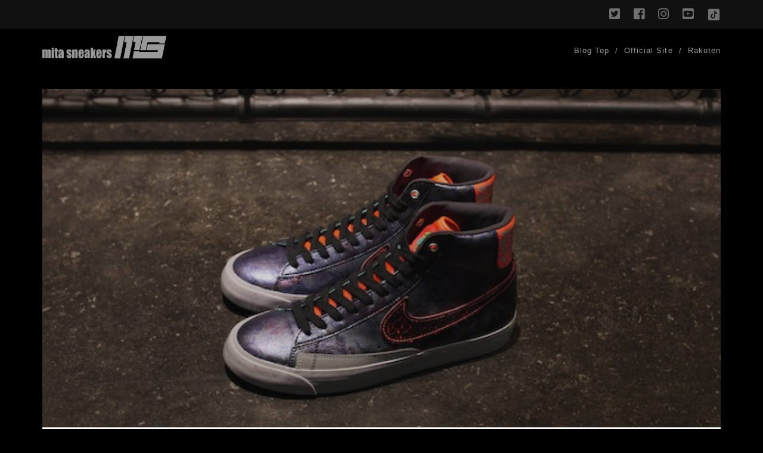

--- FILE ---
content_type: text/html; charset=UTF-8
request_url: https://blog.mita-sneakers.co.jp/%E3%80%90223%E3%80%91-insider-topic-2-9673.html
body_size: 10837
content:
<!DOCTYPE html>
<!--[if IE 9 ]>
<html class="ie9" dir="ltr" lang="ja" xmlns:fb="https://www.facebook.com/2008/fbml" xmlns:addthis="https://www.addthis.com/help/api-spec" > <![endif]-->
<!--[if (gt IE 9)|!(IE)]><!-->
<html dir="ltr" lang="ja" xmlns:fb="https://www.facebook.com/2008/fbml" xmlns:addthis="https://www.addthis.com/help/api-spec"><!--<![endif]-->

<head>
	<title>【2/24】 INSIDER TOPIC</title>

		<!-- All in One SEO 4.9.3 - aioseo.com -->
	<meta name="description" content="【2/24】 INSIDER TOPIC ･NIKE / BLAZER MID PREMIUM QS &quot;201"/>
	<meta name="robots" content="max-image-preview:large"/>
	<meta name="author" content="Masanobu Naniwa"/>
	<link rel="canonical" href="https://blog.mita-sneakers.co.jp/%e3%80%90223%e3%80%91-insider-topic-2-9673.html"/>
	<meta name="generator" content="All in One SEO (AIOSEO) 4.9.3"/>
		<script type="application/ld+json" class="aioseo-schema">
			{"@context":"https:\/\/schema.org","@graph":[{"@type":"Article","@id":"https:\/\/blog.mita-sneakers.co.jp\/%e3%80%90223%e3%80%91-insider-topic-2-9673.html#article","name":"\u30102\/24\u3011 INSIDER TOPIC","headline":"\u30102\/24\u3011 INSIDER TOPIC","author":{"@id":"https:\/\/blog.mita-sneakers.co.jp\/author\/masanobu2102#author"},"publisher":{"@id":"https:\/\/blog.mita-sneakers.co.jp\/#organization"},"image":{"@type":"ImageObject","url":"https:\/\/i0.wp.com\/blog.mita-sneakers.co.jp\/wp-content\/uploads\/2013\/02\/p1440826.JPG?fit=600%2C450&ssl=1","width":600,"height":450},"datePublished":"2013-02-24T00:00:18+09:00","dateModified":"2013-02-24T00:46:38+09:00","inLanguage":"ja","mainEntityOfPage":{"@id":"https:\/\/blog.mita-sneakers.co.jp\/%e3%80%90223%e3%80%91-insider-topic-2-9673.html#webpage"},"isPartOf":{"@id":"https:\/\/blog.mita-sneakers.co.jp\/%e3%80%90223%e3%80%91-insider-topic-2-9673.html#webpage"},"articleSection":"\uff0aRecommend Sneaker, \u30df\u30bf\u30b9\u30cb\u30fc\u30ab\u30fc\u30ba (mita sneakers)"},{"@type":"BreadcrumbList","@id":"https:\/\/blog.mita-sneakers.co.jp\/%e3%80%90223%e3%80%91-insider-topic-2-9673.html#breadcrumblist","itemListElement":[{"@type":"ListItem","@id":"https:\/\/blog.mita-sneakers.co.jp#listItem","position":1,"name":"\u30db\u30fc\u30e0","item":"https:\/\/blog.mita-sneakers.co.jp","nextItem":{"@type":"ListItem","@id":"https:\/\/blog.mita-sneakers.co.jp\/category\/mita-sneakers#listItem","name":"\u30df\u30bf\u30b9\u30cb\u30fc\u30ab\u30fc\u30ba (mita sneakers)"}},{"@type":"ListItem","@id":"https:\/\/blog.mita-sneakers.co.jp\/category\/mita-sneakers#listItem","position":2,"name":"\u30df\u30bf\u30b9\u30cb\u30fc\u30ab\u30fc\u30ba (mita sneakers)","item":"https:\/\/blog.mita-sneakers.co.jp\/category\/mita-sneakers","nextItem":{"@type":"ListItem","@id":"https:\/\/blog.mita-sneakers.co.jp\/%e3%80%90223%e3%80%91-insider-topic-2-9673.html#listItem","name":"\u30102\/24\u3011 INSIDER TOPIC"},"previousItem":{"@type":"ListItem","@id":"https:\/\/blog.mita-sneakers.co.jp#listItem","name":"\u30db\u30fc\u30e0"}},{"@type":"ListItem","@id":"https:\/\/blog.mita-sneakers.co.jp\/%e3%80%90223%e3%80%91-insider-topic-2-9673.html#listItem","position":3,"name":"\u30102\/24\u3011 INSIDER TOPIC","previousItem":{"@type":"ListItem","@id":"https:\/\/blog.mita-sneakers.co.jp\/category\/mita-sneakers#listItem","name":"\u30df\u30bf\u30b9\u30cb\u30fc\u30ab\u30fc\u30ba (mita sneakers)"}}]},{"@type":"Organization","@id":"https:\/\/blog.mita-sneakers.co.jp\/#organization","name":"mita sneakers blog","url":"https:\/\/blog.mita-sneakers.co.jp\/"},{"@type":"Person","@id":"https:\/\/blog.mita-sneakers.co.jp\/author\/masanobu2102#author","url":"https:\/\/blog.mita-sneakers.co.jp\/author\/masanobu2102","name":"Masanobu Naniwa","image":{"@type":"ImageObject","@id":"https:\/\/blog.mita-sneakers.co.jp\/%e3%80%90223%e3%80%91-insider-topic-2-9673.html#authorImage","url":"https:\/\/i0.wp.com\/blog.mita-sneakers.co.jp\/wp-content\/uploads\/2017\/07\/2-1.jpg?fit=96%2C72&ssl=1","width":96,"height":96,"caption":"Masanobu Naniwa"}},{"@type":"WebPage","@id":"https:\/\/blog.mita-sneakers.co.jp\/%e3%80%90223%e3%80%91-insider-topic-2-9673.html#webpage","url":"https:\/\/blog.mita-sneakers.co.jp\/%e3%80%90223%e3%80%91-insider-topic-2-9673.html","name":"\u30102\/24\u3011 INSIDER TOPIC","description":"\u30102\/24\u3011 INSIDER TOPIC \uff65NIKE \/ BLAZER MID PREMIUM QS \"201","inLanguage":"ja","isPartOf":{"@id":"https:\/\/blog.mita-sneakers.co.jp\/#website"},"breadcrumb":{"@id":"https:\/\/blog.mita-sneakers.co.jp\/%e3%80%90223%e3%80%91-insider-topic-2-9673.html#breadcrumblist"},"author":{"@id":"https:\/\/blog.mita-sneakers.co.jp\/author\/masanobu2102#author"},"creator":{"@id":"https:\/\/blog.mita-sneakers.co.jp\/author\/masanobu2102#author"},"image":{"@type":"ImageObject","url":"https:\/\/i0.wp.com\/blog.mita-sneakers.co.jp\/wp-content\/uploads\/2013\/02\/p1440826.JPG?fit=600%2C450&ssl=1","@id":"https:\/\/blog.mita-sneakers.co.jp\/%e3%80%90223%e3%80%91-insider-topic-2-9673.html\/#mainImage","width":600,"height":450},"primaryImageOfPage":{"@id":"https:\/\/blog.mita-sneakers.co.jp\/%e3%80%90223%e3%80%91-insider-topic-2-9673.html#mainImage"},"datePublished":"2013-02-24T00:00:18+09:00","dateModified":"2013-02-24T00:46:38+09:00"},{"@type":"WebSite","@id":"https:\/\/blog.mita-sneakers.co.jp\/#website","url":"https:\/\/blog.mita-sneakers.co.jp\/","name":"mita sneakers blog","inLanguage":"ja","publisher":{"@id":"https:\/\/blog.mita-sneakers.co.jp\/#organization"}}]}
		</script>
		<!-- All in One SEO -->

<meta charset="UTF-8"/>
<meta name="viewport" content="width=device-width, initial-scale=1"/>
<meta name="template" content="Tracks 1.68"/>
<meta name="generator" content="WordPress 6.6.4"/>
<link rel='dns-prefetch' href='//secure.gravatar.com'/>
<link rel='dns-prefetch' href='//stats.wp.com'/>
<link rel='dns-prefetch' href='//fonts.googleapis.com'/>
<link rel='dns-prefetch' href='//v0.wordpress.com'/>
<link rel='preconnect' href='//i0.wp.com'/>
<link rel='preconnect' href='//c0.wp.com'/>
<link rel="alternate" type="application/rss+xml" title="mita sneakers blog &raquo; Feed" href="https://blog.mita-sneakers.co.jp/feed"/>
<link rel="alternate" type="application/rss+xml" title="mita sneakers blog &raquo; Comments Feed" href="https://blog.mita-sneakers.co.jp/comments/feed"/>
<script type="text/javascript">//<![CDATA[
window._wpemojiSettings={"baseUrl":"https:\/\/s.w.org\/images\/core\/emoji\/15.0.3\/72x72\/","ext":".png","svgUrl":"https:\/\/s.w.org\/images\/core\/emoji\/15.0.3\/svg\/","svgExt":".svg","source":{"concatemoji":"https:\/\/blog.mita-sneakers.co.jp\/wp-includes\/js\/wp-emoji-release.min.js?ver=6.6.4"}};!function(i,n){var o,s,e;function c(e){try{var t={supportTests:e,timestamp:(new Date).valueOf()};sessionStorage.setItem(o,JSON.stringify(t))}catch(e){}}function p(e,t,n){e.clearRect(0,0,e.canvas.width,e.canvas.height),e.fillText(t,0,0);var t=new Uint32Array(e.getImageData(0,0,e.canvas.width,e.canvas.height).data),r=(e.clearRect(0,0,e.canvas.width,e.canvas.height),e.fillText(n,0,0),new Uint32Array(e.getImageData(0,0,e.canvas.width,e.canvas.height).data));return t.every(function(e,t){return e===r[t]})}function u(e,t,n){switch(t){case"flag":return n(e,"\ud83c\udff3\ufe0f\u200d\u26a7\ufe0f","\ud83c\udff3\ufe0f\u200b\u26a7\ufe0f")?!1:!n(e,"\ud83c\uddfa\ud83c\uddf3","\ud83c\uddfa\u200b\ud83c\uddf3")&&!n(e,"\ud83c\udff4\udb40\udc67\udb40\udc62\udb40\udc65\udb40\udc6e\udb40\udc67\udb40\udc7f","\ud83c\udff4\u200b\udb40\udc67\u200b\udb40\udc62\u200b\udb40\udc65\u200b\udb40\udc6e\u200b\udb40\udc67\u200b\udb40\udc7f");case"emoji":return!n(e,"\ud83d\udc26\u200d\u2b1b","\ud83d\udc26\u200b\u2b1b")}return!1}function f(e,t,n){var r="undefined"!=typeof WorkerGlobalScope&&self instanceof WorkerGlobalScope?new OffscreenCanvas(300,150):i.createElement("canvas"),a=r.getContext("2d",{willReadFrequently:!0}),o=(a.textBaseline="top",a.font="600 32px Arial",{});return e.forEach(function(e){o[e]=t(a,e,n)}),o}function t(e){var t=i.createElement("script");t.src=e,t.defer=!0,i.head.appendChild(t)}"undefined"!=typeof Promise&&(o="wpEmojiSettingsSupports",s=["flag","emoji"],n.supports={everything:!0,everythingExceptFlag:!0},e=new Promise(function(e){i.addEventListener("DOMContentLoaded",e,{once:!0})}),new Promise(function(t){var n=function(){try{var e=JSON.parse(sessionStorage.getItem(o));if("object"==typeof e&&"number"==typeof e.timestamp&&(new Date).valueOf()<e.timestamp+604800&&"object"==typeof e.supportTests)return e.supportTests}catch(e){}return null}();if(!n){if("undefined"!=typeof Worker&&"undefined"!=typeof OffscreenCanvas&&"undefined"!=typeof URL&&URL.createObjectURL&&"undefined"!=typeof Blob)try{var e="postMessage("+f.toString()+"("+[JSON.stringify(s),u.toString(),p.toString()].join(",")+"));",r=new Blob([e],{type:"text/javascript"}),a=new Worker(URL.createObjectURL(r),{name:"wpTestEmojiSupports"});return void(a.onmessage=function(e){c(n=e.data),a.terminate(),t(n)})}catch(e){}c(n=f(s,u,p))}t(n)}).then(function(e){for(var t in e)n.supports[t]=e[t],n.supports.everything=n.supports.everything&&n.supports[t],"flag"!==t&&(n.supports.everythingExceptFlag=n.supports.everythingExceptFlag&&n.supports[t]);n.supports.everythingExceptFlag=n.supports.everythingExceptFlag&&!n.supports.flag,n.DOMReady=!1,n.readyCallback=function(){n.DOMReady=!0}}).then(function(){return e}).then(function(){var e;n.supports.everything||(n.readyCallback(),(e=n.source||{}).concatemoji?t(e.concatemoji):e.wpemoji&&e.twemoji&&(t(e.twemoji),t(e.wpemoji)))}))}((window,document),window._wpemojiSettings);
//]]></script>
<style id='wp-emoji-styles-inline-css' type='text/css'>

	img.wp-smiley, img.emoji {
		display: inline !important;
		border: none !important;
		box-shadow: none !important;
		height: 1em !important;
		width: 1em !important;
		margin: 0 0.07em !important;
		vertical-align: -0.1em !important;
		background: none !important;
		padding: 0 !important;
	}
</style>
<link rel='stylesheet' id='wp-block-library-css' href='https://c0.wp.com/c/6.6.4/wp-includes/css/dist/block-library/style.min.css' type='text/css' media='all'/>
<link rel='stylesheet' id='aioseo/css/src/vue/standalone/blocks/table-of-contents/global.scss-css' href='https://blog.mita-sneakers.co.jp/wp-content/plugins/all-in-one-seo-pack/dist/Lite/assets/css/table-of-contents/global.e90f6d47.css?ver=4.9.3' type='text/css' media='all'/>
<link rel='stylesheet' id='mediaelement-css' href='https://c0.wp.com/c/6.6.4/wp-includes/js/mediaelement/mediaelementplayer-legacy.min.css' type='text/css' media='all'/>
<link rel='stylesheet' id='wp-mediaelement-css' href='https://c0.wp.com/c/6.6.4/wp-includes/js/mediaelement/wp-mediaelement.min.css' type='text/css' media='all'/>
<style id='jetpack-sharing-buttons-style-inline-css' type='text/css'>
.jetpack-sharing-buttons__services-list{display:flex;flex-direction:row;flex-wrap:wrap;gap:0;list-style-type:none;margin:5px;padding:0}.jetpack-sharing-buttons__services-list.has-small-icon-size{font-size:12px}.jetpack-sharing-buttons__services-list.has-normal-icon-size{font-size:16px}.jetpack-sharing-buttons__services-list.has-large-icon-size{font-size:24px}.jetpack-sharing-buttons__services-list.has-huge-icon-size{font-size:36px}@media print{.jetpack-sharing-buttons__services-list{display:none!important}}.editor-styles-wrapper .wp-block-jetpack-sharing-buttons{gap:0;padding-inline-start:0}ul.jetpack-sharing-buttons__services-list.has-background{padding:1.25em 2.375em}
</style>
<style id='classic-theme-styles-inline-css' type='text/css'>
/*! This file is auto-generated */
.wp-block-button__link{color:#fff;background-color:#32373c;border-radius:9999px;box-shadow:none;text-decoration:none;padding:calc(.667em + 2px) calc(1.333em + 2px);font-size:1.125em}.wp-block-file__button{background:#32373c;color:#fff;text-decoration:none}
</style>
<style id='global-styles-inline-css' type='text/css'>
:root{--wp--preset--aspect-ratio--square: 1;--wp--preset--aspect-ratio--4-3: 4/3;--wp--preset--aspect-ratio--3-4: 3/4;--wp--preset--aspect-ratio--3-2: 3/2;--wp--preset--aspect-ratio--2-3: 2/3;--wp--preset--aspect-ratio--16-9: 16/9;--wp--preset--aspect-ratio--9-16: 9/16;--wp--preset--color--black: #000000;--wp--preset--color--cyan-bluish-gray: #abb8c3;--wp--preset--color--white: #ffffff;--wp--preset--color--pale-pink: #f78da7;--wp--preset--color--vivid-red: #cf2e2e;--wp--preset--color--luminous-vivid-orange: #ff6900;--wp--preset--color--luminous-vivid-amber: #fcb900;--wp--preset--color--light-green-cyan: #7bdcb5;--wp--preset--color--vivid-green-cyan: #00d084;--wp--preset--color--pale-cyan-blue: #8ed1fc;--wp--preset--color--vivid-cyan-blue: #0693e3;--wp--preset--color--vivid-purple: #9b51e0;--wp--preset--gradient--vivid-cyan-blue-to-vivid-purple: linear-gradient(135deg,rgba(6,147,227,1) 0%,rgb(155,81,224) 100%);--wp--preset--gradient--light-green-cyan-to-vivid-green-cyan: linear-gradient(135deg,rgb(122,220,180) 0%,rgb(0,208,130) 100%);--wp--preset--gradient--luminous-vivid-amber-to-luminous-vivid-orange: linear-gradient(135deg,rgba(252,185,0,1) 0%,rgba(255,105,0,1) 100%);--wp--preset--gradient--luminous-vivid-orange-to-vivid-red: linear-gradient(135deg,rgba(255,105,0,1) 0%,rgb(207,46,46) 100%);--wp--preset--gradient--very-light-gray-to-cyan-bluish-gray: linear-gradient(135deg,rgb(238,238,238) 0%,rgb(169,184,195) 100%);--wp--preset--gradient--cool-to-warm-spectrum: linear-gradient(135deg,rgb(74,234,220) 0%,rgb(151,120,209) 20%,rgb(207,42,186) 40%,rgb(238,44,130) 60%,rgb(251,105,98) 80%,rgb(254,248,76) 100%);--wp--preset--gradient--blush-light-purple: linear-gradient(135deg,rgb(255,206,236) 0%,rgb(152,150,240) 100%);--wp--preset--gradient--blush-bordeaux: linear-gradient(135deg,rgb(254,205,165) 0%,rgb(254,45,45) 50%,rgb(107,0,62) 100%);--wp--preset--gradient--luminous-dusk: linear-gradient(135deg,rgb(255,203,112) 0%,rgb(199,81,192) 50%,rgb(65,88,208) 100%);--wp--preset--gradient--pale-ocean: linear-gradient(135deg,rgb(255,245,203) 0%,rgb(182,227,212) 50%,rgb(51,167,181) 100%);--wp--preset--gradient--electric-grass: linear-gradient(135deg,rgb(202,248,128) 0%,rgb(113,206,126) 100%);--wp--preset--gradient--midnight: linear-gradient(135deg,rgb(2,3,129) 0%,rgb(40,116,252) 100%);--wp--preset--font-size--small: 13px;--wp--preset--font-size--medium: 20px;--wp--preset--font-size--large: 21px;--wp--preset--font-size--x-large: 42px;--wp--preset--font-size--regular: 16px;--wp--preset--font-size--larger: 30px;--wp--preset--spacing--20: 0.44rem;--wp--preset--spacing--30: 0.67rem;--wp--preset--spacing--40: 1rem;--wp--preset--spacing--50: 1.5rem;--wp--preset--spacing--60: 2.25rem;--wp--preset--spacing--70: 3.38rem;--wp--preset--spacing--80: 5.06rem;--wp--preset--shadow--natural: 6px 6px 9px rgba(0, 0, 0, 0.2);--wp--preset--shadow--deep: 12px 12px 50px rgba(0, 0, 0, 0.4);--wp--preset--shadow--sharp: 6px 6px 0px rgba(0, 0, 0, 0.2);--wp--preset--shadow--outlined: 6px 6px 0px -3px rgba(255, 255, 255, 1), 6px 6px rgba(0, 0, 0, 1);--wp--preset--shadow--crisp: 6px 6px 0px rgba(0, 0, 0, 1);}:where(.is-layout-flex){gap: 0.5em;}:where(.is-layout-grid){gap: 0.5em;}body .is-layout-flex{display: flex;}.is-layout-flex{flex-wrap: wrap;align-items: center;}.is-layout-flex > :is(*, div){margin: 0;}body .is-layout-grid{display: grid;}.is-layout-grid > :is(*, div){margin: 0;}:where(.wp-block-columns.is-layout-flex){gap: 2em;}:where(.wp-block-columns.is-layout-grid){gap: 2em;}:where(.wp-block-post-template.is-layout-flex){gap: 1.25em;}:where(.wp-block-post-template.is-layout-grid){gap: 1.25em;}.has-black-color{color: var(--wp--preset--color--black) !important;}.has-cyan-bluish-gray-color{color: var(--wp--preset--color--cyan-bluish-gray) !important;}.has-white-color{color: var(--wp--preset--color--white) !important;}.has-pale-pink-color{color: var(--wp--preset--color--pale-pink) !important;}.has-vivid-red-color{color: var(--wp--preset--color--vivid-red) !important;}.has-luminous-vivid-orange-color{color: var(--wp--preset--color--luminous-vivid-orange) !important;}.has-luminous-vivid-amber-color{color: var(--wp--preset--color--luminous-vivid-amber) !important;}.has-light-green-cyan-color{color: var(--wp--preset--color--light-green-cyan) !important;}.has-vivid-green-cyan-color{color: var(--wp--preset--color--vivid-green-cyan) !important;}.has-pale-cyan-blue-color{color: var(--wp--preset--color--pale-cyan-blue) !important;}.has-vivid-cyan-blue-color{color: var(--wp--preset--color--vivid-cyan-blue) !important;}.has-vivid-purple-color{color: var(--wp--preset--color--vivid-purple) !important;}.has-black-background-color{background-color: var(--wp--preset--color--black) !important;}.has-cyan-bluish-gray-background-color{background-color: var(--wp--preset--color--cyan-bluish-gray) !important;}.has-white-background-color{background-color: var(--wp--preset--color--white) !important;}.has-pale-pink-background-color{background-color: var(--wp--preset--color--pale-pink) !important;}.has-vivid-red-background-color{background-color: var(--wp--preset--color--vivid-red) !important;}.has-luminous-vivid-orange-background-color{background-color: var(--wp--preset--color--luminous-vivid-orange) !important;}.has-luminous-vivid-amber-background-color{background-color: var(--wp--preset--color--luminous-vivid-amber) !important;}.has-light-green-cyan-background-color{background-color: var(--wp--preset--color--light-green-cyan) !important;}.has-vivid-green-cyan-background-color{background-color: var(--wp--preset--color--vivid-green-cyan) !important;}.has-pale-cyan-blue-background-color{background-color: var(--wp--preset--color--pale-cyan-blue) !important;}.has-vivid-cyan-blue-background-color{background-color: var(--wp--preset--color--vivid-cyan-blue) !important;}.has-vivid-purple-background-color{background-color: var(--wp--preset--color--vivid-purple) !important;}.has-black-border-color{border-color: var(--wp--preset--color--black) !important;}.has-cyan-bluish-gray-border-color{border-color: var(--wp--preset--color--cyan-bluish-gray) !important;}.has-white-border-color{border-color: var(--wp--preset--color--white) !important;}.has-pale-pink-border-color{border-color: var(--wp--preset--color--pale-pink) !important;}.has-vivid-red-border-color{border-color: var(--wp--preset--color--vivid-red) !important;}.has-luminous-vivid-orange-border-color{border-color: var(--wp--preset--color--luminous-vivid-orange) !important;}.has-luminous-vivid-amber-border-color{border-color: var(--wp--preset--color--luminous-vivid-amber) !important;}.has-light-green-cyan-border-color{border-color: var(--wp--preset--color--light-green-cyan) !important;}.has-vivid-green-cyan-border-color{border-color: var(--wp--preset--color--vivid-green-cyan) !important;}.has-pale-cyan-blue-border-color{border-color: var(--wp--preset--color--pale-cyan-blue) !important;}.has-vivid-cyan-blue-border-color{border-color: var(--wp--preset--color--vivid-cyan-blue) !important;}.has-vivid-purple-border-color{border-color: var(--wp--preset--color--vivid-purple) !important;}.has-vivid-cyan-blue-to-vivid-purple-gradient-background{background: var(--wp--preset--gradient--vivid-cyan-blue-to-vivid-purple) !important;}.has-light-green-cyan-to-vivid-green-cyan-gradient-background{background: var(--wp--preset--gradient--light-green-cyan-to-vivid-green-cyan) !important;}.has-luminous-vivid-amber-to-luminous-vivid-orange-gradient-background{background: var(--wp--preset--gradient--luminous-vivid-amber-to-luminous-vivid-orange) !important;}.has-luminous-vivid-orange-to-vivid-red-gradient-background{background: var(--wp--preset--gradient--luminous-vivid-orange-to-vivid-red) !important;}.has-very-light-gray-to-cyan-bluish-gray-gradient-background{background: var(--wp--preset--gradient--very-light-gray-to-cyan-bluish-gray) !important;}.has-cool-to-warm-spectrum-gradient-background{background: var(--wp--preset--gradient--cool-to-warm-spectrum) !important;}.has-blush-light-purple-gradient-background{background: var(--wp--preset--gradient--blush-light-purple) !important;}.has-blush-bordeaux-gradient-background{background: var(--wp--preset--gradient--blush-bordeaux) !important;}.has-luminous-dusk-gradient-background{background: var(--wp--preset--gradient--luminous-dusk) !important;}.has-pale-ocean-gradient-background{background: var(--wp--preset--gradient--pale-ocean) !important;}.has-electric-grass-gradient-background{background: var(--wp--preset--gradient--electric-grass) !important;}.has-midnight-gradient-background{background: var(--wp--preset--gradient--midnight) !important;}.has-small-font-size{font-size: var(--wp--preset--font-size--small) !important;}.has-medium-font-size{font-size: var(--wp--preset--font-size--medium) !important;}.has-large-font-size{font-size: var(--wp--preset--font-size--large) !important;}.has-x-large-font-size{font-size: var(--wp--preset--font-size--x-large) !important;}
:where(.wp-block-post-template.is-layout-flex){gap: 1.25em;}:where(.wp-block-post-template.is-layout-grid){gap: 1.25em;}
:where(.wp-block-columns.is-layout-flex){gap: 2em;}:where(.wp-block-columns.is-layout-grid){gap: 2em;}
:root :where(.wp-block-pullquote){font-size: 1.5em;line-height: 1.6;}
</style>
<link rel='stylesheet' id='ppress-frontend-css' href='https://blog.mita-sneakers.co.jp/wp-content/plugins/wp-user-avatar/assets/css/frontend.min.css?ver=4.16.8' type='text/css' media='all'/>
<link rel='stylesheet' id='ppress-flatpickr-css' href='https://blog.mita-sneakers.co.jp/wp-content/plugins/wp-user-avatar/assets/flatpickr/flatpickr.min.css?ver=4.16.8' type='text/css' media='all'/>
<link rel='stylesheet' id='ppress-select2-css' href='https://blog.mita-sneakers.co.jp/wp-content/plugins/wp-user-avatar/assets/select2/select2.min.css,qver=6.6.4.pagespeed.ce.vFI_kgplOw.css' type='text/css' media='all'/>
<link rel='stylesheet' id='parent-style-css' href='https://blog.mita-sneakers.co.jp/wp-content/themes/tracks/style.css?ver=6.6.4' type='text/css' media='all'/>
<link rel='stylesheet' id='child-style-css' href='https://blog.mita-sneakers.co.jp/wp-content/themes/tracks-child/style.css,qver=6.6.4.pagespeed.ce.HYijyC5SE7.css' type='text/css' media='all'/>
<link rel='stylesheet' id='ct-tracks-google-fonts-css' href='//fonts.googleapis.com/css?family=Raleway%3A400%2C700&#038;subset=latin%2Clatin-ext&#038;ver=6.6.4' type='text/css' media='all'/>
<link rel='stylesheet' id='ct-tracks-font-awesome-css' href='https://blog.mita-sneakers.co.jp/wp-content/themes/tracks/assets/font-awesome/css/all.min.css?ver=6.6.4' type='text/css' media='all'/>
<link rel='stylesheet' id='ct-tracks-style-css' href='https://blog.mita-sneakers.co.jp/wp-content/themes/tracks-child/style.css,qver=6.6.4.pagespeed.ce.HYijyC5SE7.css' type='text/css' media='all'/>
<link rel='stylesheet' id='fancybox-css' href='https://blog.mita-sneakers.co.jp/wp-content/plugins/easy-fancybox/fancybox/1.5.4/jquery.fancybox.min.css,qver=6.6.4.pagespeed.ce.xZYwbHMdvi.css' type='text/css' media='screen'/>
<link rel='stylesheet' id='addthis_all_pages-css' href='https://blog.mita-sneakers.co.jp/wp-content/plugins/addthis/frontend/build/addthis_wordpress_public.min.css,qver=6.6.4.pagespeed.ce.dO9Eri7baN.css' type='text/css' media='all'/>
<script type="text/javascript" src="https://c0.wp.com/c/6.6.4/wp-includes/js/jquery/jquery.min.js" id="jquery-core-js"></script>
<script type="text/javascript" src="https://c0.wp.com/c/6.6.4/wp-includes/js/jquery/jquery-migrate.min.js" id="jquery-migrate-js"></script>
<script type="text/javascript" src="https://blog.mita-sneakers.co.jp/wp-content/plugins/wp-user-avatar/assets/flatpickr/flatpickr.min.js,qver=4.16.8.pagespeed.jm.p0CkkWO-Xg.js" id="ppress-flatpickr-js"></script>
<script type="text/javascript" src="https://blog.mita-sneakers.co.jp/wp-content/plugins/wp-user-avatar/assets/select2/select2.min.js?ver=4.16.8" id="ppress-select2-js"></script>
<link rel="https://api.w.org/" href="https://blog.mita-sneakers.co.jp/wp-json/"/><link rel="alternate" title="JSON" type="application/json" href="https://blog.mita-sneakers.co.jp/wp-json/wp/v2/posts/9673"/><link rel="EditURI" type="application/rsd+xml" title="RSD" href="https://blog.mita-sneakers.co.jp/xmlrpc.php?rsd"/>
<link rel='shortlink' href='https://wp.me/p76Bxo-2w1'/>
<link rel="alternate" title="oEmbed (JSON)" type="application/json+oembed" href="https://blog.mita-sneakers.co.jp/wp-json/oembed/1.0/embed?url=https%3A%2F%2Fblog.mita-sneakers.co.jp%2F%25e3%2580%2590223%25e3%2580%2591-insider-topic-2-9673.html"/>
<link rel="alternate" title="oEmbed (XML)" type="text/xml+oembed" href="https://blog.mita-sneakers.co.jp/wp-json/oembed/1.0/embed?url=https%3A%2F%2Fblog.mita-sneakers.co.jp%2F%25e3%2580%2590223%25e3%2580%2591-insider-topic-2-9673.html&#038;format=xml"/>
<!-- Favicon Rotator -->
<link rel="shortcut icon" href="https://blog.mita-sneakers.co.jp/wp-content/uploads/2021/03/logo-mitasneakers-16x16.png"/>
<link rel="apple-touch-icon-precomposed" href="https://blog.mita-sneakers.co.jp/wp-content/uploads/2021/03/logo-mitasneakers.png"/>
<!-- End Favicon Rotator -->
	<style>img#wpstats{display:none}</style>
		</head>

<body id="tracks-child" class="post-template-default single single-post postid-9673 single-format-standard ct-body singular singular-post singular-post-9673 not-front standard">
		<div id="overflow-container" class="overflow-container">
		<a class="skip-content" href="#main">Skip to content</a>
		<header id="site-header" class="site-header" role="banner">
			<div class='top-navigation'><div class='container'><ul class="social-media-icons">				<li>
					<a class="twitter" target="_blank" href="https://twitter.com/mitasneakers">
						<i class="fab fa-twitter-square" title="twitter"></i>
						<span class="screen-reader-text">twitter</span>
					</a>
				</li>
								<li>
					<a class="facebook" target="_blank" href="https://www.facebook.com/mita.sneakers.co.jp">
						<i class="fab fa-facebook-square" title="facebook"></i>
						<span class="screen-reader-text">facebook</span>
					</a>
				</li>
								<li>
					<a class="instagram" target="_blank" href="https://www.instagram.com/mitasneakers/">
						<i class="fab fa-instagram" title="instagram"></i>
						<span class="screen-reader-text">instagram</span>
					</a>
				</li>
								<li>
					<a class="youtube" target="_blank" href="https://www.youtube.com/@mitasneakers_tokyo">
						<i class="fab fa-youtube-square" title="youtube"></i>
						<span class="screen-reader-text">youtube</span>
					</a>
				</li>
								<li>
					<a class="TikTok" target="_blank" href="https://www.tiktok.com/@mitasneakers">
						<i class="fab fa-TikTok-square" title="TikTok"></i>
						<span class="screen-reader-text">TikTok</span>
					</a>
				</li>
				</ul></div></div>			<div class="container">
				<div id="title-info" class="title-info">
					<div id='site-title' class='site-title'><a href='http://www.mita-sneakers.co.jp/'><span class='screen-reader-text'>mita sneakers blog</span><img class='logo' src='https://blog.mita-sneakers.co.jp/wp-content/uploads/2019/04/logo-mitasneakers.png.pagespeed.ce.zwg5_cdo_b.png' alt='mita sneakers blog' width="348" height="63"/></a></div>				</div>
				<button id="toggle-navigation" class="toggle-navigation">
	<i class="fas fa-bars"></i>
</button>

<div id="menu-primary-tracks" class="menu-primary-tracks"></div>
<div id="menu-primary" class="menu-container menu-primary" role="navigation">

	<div class="menu"><ul id="menu-primary-items" class="menu-primary-items"><li id="menu-item-31288" class="menu-item menu-item-type-custom menu-item-object-custom menu-item-home menu-item-31288"><a href="//blog.mita-sneakers.co.jp">Blog Top</a></li>
<li id="menu-item-10219" class="menu-item menu-item-type-custom menu-item-object-custom menu-item-10219"><a href="http://www.mita-sneakers.co.jp">Official Site</a></li>
<li id="menu-item-10220" class="menu-item menu-item-type-custom menu-item-object-custom menu-item-10220"><a href="//www.rakuten.ne.jp/gold/mitasneakers/">Rakuten</a></li>
</ul></div></div>			</div>
		</header>
		<div id="main" class="main" role="main">
			

	<div id="loop-container" class="loop-container">
		<div class="post-9673 post type-post status-publish format-standard has-post-thumbnail hentry category-recommend category-mita-sneakers entry full-without-featured odd excerpt-1">
	<div class='featured-image' style='background-image: url(https://blog.mita-sneakers.co.jp/wp-content/uploads/2013/02/p1440826.JPG)'></div>	<div class="entry-meta">
			<span class="date">Sat, Feb 23rd, 2013</span>		<span> / </span>	<span class="category">
	<a href='https://blog.mita-sneakers.co.jp/category/recommend'>＊Recommend Sneaker</a>	</span>	</div>
	<div class='entry-header'>
		<h1 class='entry-title'>【2/24】 INSIDER TOPIC</h1>
	</div>
	<div class="entry-container">
		<div class="entry-content">
			<article>
				<div class="at-above-post addthis_tool" data-url="https://blog.mita-sneakers.co.jp/%e3%80%90223%e3%80%91-insider-topic-2-9673.html"></div><p>【2/24】 INSIDER TOPIC</p>
<p>･NIKE / <a href="http://www.mita-sneakers.co.jp/items/598124-800.html">BLAZER MID PREMIUM QS &#8220;2013 NBA ALLSTAR GAME&#8221; &#8220;LIMITED EDITION for NONFUTURE&#8221;</a> ¥16800(TAX IN)</p>
<p><a href="https://i0.wp.com/blog.mita-sneakers.co.jp/wp-content/uploads/2013/02/p1440826.JPG?ssl=1" title="p1440826.JPG"><img data-recalc-dims="1" decoding="async" src="https://i0.wp.com/blog.mita-sneakers.co.jp/wp-content/uploads/2013/02/p1440826.JPG?ssl=1" alt="p1440826.JPG"/></a></p>
<p><a href="https://i0.wp.com/blog.mita-sneakers.co.jp/wp-content/uploads/2013/02/p1440829.JPG?ssl=1" title="p1440829.JPG"><img data-recalc-dims="1" decoding="async" src="https://i0.wp.com/blog.mita-sneakers.co.jp/wp-content/uploads/2013/02/p1440829.JPG?ssl=1" alt="p1440829.JPG"/></a></p>
<p><a href="https://i0.wp.com/blog.mita-sneakers.co.jp/wp-content/uploads/2013/02/p1440830.JPG?ssl=1" title="p1440830.JPG"><img data-recalc-dims="1" decoding="async" src="https://i0.wp.com/blog.mita-sneakers.co.jp/wp-content/uploads/2013/02/p1440830.JPG?ssl=1" alt="p1440830.JPG"/></a></p>
<p><a href="https://i0.wp.com/blog.mita-sneakers.co.jp/wp-content/uploads/2013/02/p1440831.JPG?ssl=1" title="p1440831.JPG"><img data-recalc-dims="1" decoding="async" src="https://i0.wp.com/blog.mita-sneakers.co.jp/wp-content/uploads/2013/02/p1440831.JPG?ssl=1" alt="p1440831.JPG"/></a></p>
<p><a href="https://i0.wp.com/blog.mita-sneakers.co.jp/wp-content/uploads/2013/02/p1440834.JPG?ssl=1" title="p1440834.JPG"><img data-recalc-dims="1" decoding="async" src="https://i0.wp.com/blog.mita-sneakers.co.jp/wp-content/uploads/2013/02/p1440834.JPG?ssl=1" alt="p1440834.JPG"/></a></p>
<p>店頭・WEB販売開始しました。<br/>
電話通販(03-3832-8346)も受付中です。</p>
<p>その他にも新商品が入荷していますので気になる方は是非ご来店ください。<br/>
皆様のご利用スタッフ一同、心よりお待ちしております。</p>
<p>〒110-0005<br/>
東京都台東区上野4-7-8 アメ横センタービル2F<br/>
<a href="http://www.mita-sneakers.co.jp/">mita sneakers SWITCH STANCE</a><br/>
TEL 03-3832-8346<br/>
<a href="http://twitter.com/#!/mitasneakers">mita sneakers Official twitter</a><br/>
<a href="http://www.facebook.com/mita.sneakers.co.jp">mita sneakers Official facebook</a><br/>
<a href="http://sumally.com/mitasneakers">mita sneakers Official Sumally</a><br/>
<a href="http://instagram.com/mita_sneakers">mita sneakers Official instagram</a></p>
<!-- AddThis Advanced Settings above via filter on the_content --><!-- AddThis Advanced Settings below via filter on the_content --><!-- AddThis Advanced Settings generic via filter on the_content --><!-- AddThis Share Buttons above via filter on the_content --><!-- AddThis Share Buttons below via filter on the_content --><div class="at-below-post addthis_tool" data-url="https://blog.mita-sneakers.co.jp/%e3%80%90223%e3%80%91-insider-topic-2-9673.html"></div><!-- AddThis Share Buttons generic via filter on the_content -->							</article>
		</div>
				<div class='entry-meta-bottom'>
			<nav class="further-reading">
	<p class="prev">
		<span>Previous Post</span>
		<a href="https://blog.mita-sneakers.co.jp/sneaker-resource-agg-9698.html">Sneaker Resource Agg</a>
	</p>
	<p class="next">
		<span>Next Post</span>
		<a href="https://blog.mita-sneakers.co.jp/%e3%80%90224%e3%80%91-insider-topic-3-9678.html">【2/25】 INSIDER TOPIC</a>
	</p>
</nav>			<div class="entry-categories"><p><span>Categories</span><a href="https://blog.mita-sneakers.co.jp/category/recommend" title="View all posts in ＊Recommend Sneaker">＊Recommend Sneaker</a> <a href="https://blog.mita-sneakers.co.jp/category/mita-sneakers" title="View all posts in ミタスニーカーズ (mita sneakers)">ミタスニーカーズ (mita sneakers)</a></p></div>					</div>
			</div>
</div>	</div>

</div> <!-- .main -->

<footer id="site-footer" class="site-footer" role="contentinfo">
	<h1>
		Categories
	</h1>
		<div id="menu-footer" class="menu-container menu-footer" role="navigation">
		<div class="menu"><ul id="menu-footer-items" class="menu-footer-items"><li id="menu-item-31292" class="menu-item menu-item-type-taxonomy menu-item-object-category current-post-ancestor current-menu-parent current-post-parent menu-item-31292"><a href="https://blog.mita-sneakers.co.jp/category/recommend">＊Recommend Sneaker</a></li>
<li id="menu-item-31294" class="menu-item menu-item-type-taxonomy menu-item-object-category current-post-ancestor current-menu-parent current-post-parent menu-item-31294"><a href="https://blog.mita-sneakers.co.jp/category/mita-sneakers">ミタスニーカーズ (mita sneakers)</a></li>
<li id="menu-item-31293" class="menu-item menu-item-type-taxonomy menu-item-object-category menu-item-31293"><a href="https://blog.mita-sneakers.co.jp/category/shige">国井 栄之 (Shigeyuki Kunii)</a></li>
</ul></div>	</div>
	<div class="sidebar sidebar-footer active-1" id="sidebar-footer">
		<section id="search-4" class="widget widget_search"><h4 class="widget-title">Search</h4><div class='search-form-container'>
	<button id="search-icon" class="search-icon">
		<i class="fas fa-search"></i>
	</button>
	<form role="search" method="get" class="search-form" action="https://blog.mita-sneakers.co.jp/">
		<label class="screen-reader-text">Search for:</label>
		<input type="search" class="search-field" placeholder="Search&#8230;" value="" name="s" title="Search for:"/>
		<input type="submit" class="search-submit" value='Go'/>
	</form>
</div></section>	</div>
	<div class="design-credit">
		<p>
			&copy; mita sneakers All rights reserved.		</p>
	</div>
</footer>

	<button id="return-top" class="return-top">
		<i class="fas fa-arrow-up"></i>
	</button>

</div><!-- .overflow-container -->

<script data-cfasync="false" type="text/javascript">if(window.addthis_product===undefined){window.addthis_product="wpp";}if(window.wp_product_version===undefined){window.wp_product_version="wpp-6.2.6";}if(window.addthis_share===undefined){window.addthis_share={};}if(window.addthis_config===undefined){window.addthis_config={"data_track_clickback":false,"ignore_server_config":true,"data_ga_property":"11673691","data_ga_social":true,"ui_atversion":"300"};}if(window.addthis_layers===undefined){window.addthis_layers={};}if(window.addthis_layers_tools===undefined){window.addthis_layers_tools=[{"sharetoolbox":{"numPreferredServices":5,"thirdPartyButtons":true,"services":"facebook_like,tweet,pinterest_pinit,counter","elements":".addthis_inline_share_toolbox_above,.at-above-post"}}];}else{window.addthis_layers_tools.push({"sharetoolbox":{"numPreferredServices":5,"thirdPartyButtons":true,"services":"facebook_like,tweet,pinterest_pinit,counter","elements":".addthis_inline_share_toolbox_above,.at-above-post"}});}if(window.addthis_plugin_info===undefined){window.addthis_plugin_info={"info_status":"enabled","cms_name":"WordPress","plugin_name":"Share Buttons by AddThis","plugin_version":"6.2.6","plugin_mode":"WordPress","anonymous_profile_id":"wp-f3a3062c6782f25f1050e74c18d23588","page_info":{"template":"posts","post_type":""},"sharing_enabled_on_post_via_metabox":false};}(function(){var first_load_interval_id=setInterval(function(){if(typeof window.addthis!=='undefined'){window.clearInterval(first_load_interval_id);if(typeof window.addthis_layers!=='undefined'&&Object.getOwnPropertyNames(window.addthis_layers).length>0){window.addthis.layers(window.addthis_layers);}if(Array.isArray(window.addthis_layers_tools)){for(i=0;i<window.addthis_layers_tools.length;i++){window.addthis.layers(window.addthis_layers_tools[i]);}}}},1000)}());</script> <script data-cfasync="false" type="text/javascript" src="https://s7.addthis.com/js/300/addthis_widget.js#pubid=ra-51c81fdb5d61e84b"></script><script type="text/javascript" id="ppress-frontend-script-js-extra">//<![CDATA[
var pp_ajax_form={"ajaxurl":"https:\/\/blog.mita-sneakers.co.jp\/wp-admin\/admin-ajax.php","confirm_delete":"Are you sure?","deleting_text":"Deleting...","deleting_error":"An error occurred. Please try again.","nonce":"6d611af798","disable_ajax_form":"false","is_checkout":"0","is_checkout_tax_enabled":"0","is_checkout_autoscroll_enabled":"true"};
//]]></script>
<script type="text/javascript" src="https://blog.mita-sneakers.co.jp/wp-content/plugins/wp-user-avatar/assets/js/frontend.min.js?ver=4.16.8" id="ppress-frontend-script-js"></script>
<script type="text/javascript" src="https://blog.mita-sneakers.co.jp/wp-content/themes/tracks/js/build/production.min.js?ver=6.6.4" id="ct-tracks-production-js"></script>
<script type="text/javascript" src="https://blog.mita-sneakers.co.jp/wp-content/plugins/easy-fancybox/vendor/purify.min.js,qver=6.6.4.pagespeed.ce.-12m0s7gf0.js" id="fancybox-purify-js"></script>
<script type="text/javascript" id="jquery-fancybox-js-extra">//<![CDATA[
var efb_i18n={"close":"Close","next":"Next","prev":"Previous","startSlideshow":"Start slideshow","toggleSize":"Toggle size"};
//]]></script>
<script type="text/javascript" src="https://blog.mita-sneakers.co.jp/wp-content/plugins/easy-fancybox/fancybox/1.5.4/jquery.fancybox.min.js,qver=6.6.4.pagespeed.ce.Kw9oN8vDwY.js" id="jquery-fancybox-js"></script>
<script type="text/javascript" id="jquery-fancybox-js-after">//<![CDATA[
var fb_timeout,fb_opts={'autoScale':true,'showCloseButton':false,'margin':20,'pixelRatio':'false','centerOnScroll':false,'enableEscapeButton':true,'overlayShow':true,'hideOnOverlayClick':true,'minVpHeight':320,'disableCoreLightbox':'true','enableBlockControls':'true','fancybox_openBlockControls':'true'};if(typeof easy_fancybox_handler==='undefined'){var easy_fancybox_handler=function(){jQuery([".nolightbox","a.wp-block-file__button","a.pin-it-button","a[href*='pinterest.com\/pin\/create']","a[href*='facebook.com\/share']","a[href*='twitter.com\/share']"].join(',')).addClass('nofancybox');jQuery('a.fancybox-close').on('click',function(e){e.preventDefault();jQuery.fancybox.close()});var unlinkedImageBlocks=jQuery(".wp-block-image > img:not(.nofancybox,figure.nofancybox>img)");unlinkedImageBlocks.wrap(function(){var href=jQuery(this).attr("src");return"<a href='"+href+"'></a>";});var fb_IMG_select=jQuery('a[href*=".jpg" i]:not(.nofancybox,li.nofancybox>a,figure.nofancybox>a),area[href*=".jpg" i]:not(.nofancybox),a[href*=".jpeg" i]:not(.nofancybox,li.nofancybox>a,figure.nofancybox>a),area[href*=".jpeg" i]:not(.nofancybox),a[href*=".png" i]:not(.nofancybox,li.nofancybox>a,figure.nofancybox>a),area[href*=".png" i]:not(.nofancybox),a[href*=".webp" i]:not(.nofancybox,li.nofancybox>a,figure.nofancybox>a),area[href*=".webp" i]:not(.nofancybox)');fb_IMG_select.addClass('fancybox image');var fb_IMG_sections=jQuery('.gallery,.wp-block-gallery,.tiled-gallery,.wp-block-jetpack-tiled-gallery,.ngg-galleryoverview,.ngg-imagebrowser,.nextgen_pro_blog_gallery,.nextgen_pro_film,.nextgen_pro_horizontal_filmstrip,.ngg-pro-masonry-wrapper,.ngg-pro-mosaic-container,.nextgen_pro_sidescroll,.nextgen_pro_slideshow,.nextgen_pro_thumbnail_grid,.tiled-gallery');fb_IMG_sections.each(function(){jQuery(this).find(fb_IMG_select).attr('rel','gallery-'+fb_IMG_sections.index(this));});jQuery('a.fancybox,area.fancybox,.fancybox>a').each(function(){jQuery(this).fancybox(jQuery.extend(true,{},fb_opts,{'transition':'elastic','transitionIn':'elastic','easingIn':'easeOutBack','transitionOut':'elastic','easingOut':'easeInBack','opacity':false,'hideOnContentClick':false,'titleShow':true,'titlePosition':'over','titleFromAlt':true,'showNavArrows':true,'enableKeyboardNav':true,'cyclic':false,'mouseWheel':'true'}))});};};jQuery(easy_fancybox_handler);jQuery(document).on('post-load',easy_fancybox_handler);
//]]></script>
<script type="text/javascript" src="https://blog.mita-sneakers.co.jp/wp-content/plugins/easy-fancybox/vendor/jquery.easing.min.js,qver=1.4.1.pagespeed.jm.t8admuwHoV.js" id="jquery-easing-js"></script>
<script type="text/javascript" src="https://blog.mita-sneakers.co.jp/wp-content/plugins/easy-fancybox/vendor/jquery.mousewheel.min.js?ver=3.1.13" id="jquery-mousewheel-js"></script>
<script type="text/javascript" id="jetpack-stats-js-before">//<![CDATA[
_stq=window._stq||[];_stq.push(["view",JSON.parse("{\"v\":\"ext\",\"blog\":\"105008618\",\"post\":\"9673\",\"tz\":\"9\",\"srv\":\"blog.mita-sneakers.co.jp\",\"j\":\"1:14.5\"}")]);_stq.push(["clickTrackerInit","105008618","9673"]);
//]]></script>
<script type="text/javascript" src="https://stats.wp.com/e-202604.js" id="jetpack-stats-js" defer="defer" data-wp-strategy="defer"></script>
</body>
</html>

--- FILE ---
content_type: application/javascript
request_url: https://blog.mita-sneakers.co.jp/wp-content/themes/tracks/js/build/production.min.js?ver=6.6.4
body_size: 4250
content:
function setHasTouch(){hasTouch=!0,window.removeEventListener("touchstart",setHasTouch);var a=window,b=document,c=b.documentElement,d=b.getElementsByTagName("body")[0],e=a.innerWidth||c.clientWidth||d.clientWidth;e>799&&enableTouchDropdown()}function enableTouchDropdown(){var a=document.getElementsByClassName("menu-item-has-children");for(i=0;i<a.length;i++)a[i].className=a[i].className+" closed",a[i].addEventListener("click",openDropdown)}function hasClass(a,b){return(" "+a.className+" ").indexOf(" "+b+" ")>-1}function openDropdown(a){hasClass(this,"closed")&&(a.preventDefault(),this.className=this.className.replace("closed",""))}!function(a){"use strict";a.fn.fitVids=function(b){var c={customSelector:null,ignore:null};if(!document.getElementById("fit-vids-style")){var d=document.head||document.getElementsByTagName("head")[0],e=".fluid-width-video-wrapper{width:100%;position:relative;padding:0;}.fluid-width-video-wrapper iframe,.fluid-width-video-wrapper object,.fluid-width-video-wrapper embed {position:absolute;top:0;left:0;width:100%;height:100%;}",f=document.createElement("div");f.innerHTML='<p>x</p><style id="fit-vids-style">'+e+"</style>",d.appendChild(f.childNodes[1])}return b&&a.extend(c,b),this.each(function(){var b=['iframe[src*="player.vimeo.com"]','iframe[src*="youtube.com"]','iframe[src*="youtube-nocookie.com"]','iframe[src*="kickstarter.com"][src*="video.html"]',"object","embed"];c.customSelector&&b.push(c.customSelector);var d=".fitvidsignore";c.ignore&&(d=d+", "+c.ignore);var e=a(this).find(b.join(","));e=e.not("object object"),e=e.not(d),e.each(function(){var b=a(this);if(!(b.parents(d).length>0||"embed"===this.tagName.toLowerCase()&&b.parent("object").length||b.parent(".fluid-width-video-wrapper").length)){b.css("height")||b.css("width")||!isNaN(b.attr("height"))&&!isNaN(b.attr("width"))||(b.attr("height",9),b.attr("width",16));var c="object"===this.tagName.toLowerCase()||b.attr("height")&&!isNaN(parseInt(b.attr("height"),10))?parseInt(b.attr("height"),10):b.height(),e=isNaN(parseInt(b.attr("width"),10))?b.width():parseInt(b.attr("width"),10),f=c/e;if(!b.attr("name")){var g="fitvid"+a.fn.fitVids._count;b.attr("name",g),a.fn.fitVids._count++}b.wrap('<div class="fluid-width-video-wrapper"></div>').parent(".fluid-width-video-wrapper").css("padding-top",100*f+"%"),b.removeAttr("height").removeAttr("width")}})})},a.fn.fitVids._count=0}(window.jQuery||window.Zepto),jQuery(function(a){function b(){var b=q.height();if(n.hasClass("toggled"))n.removeClass("toggled"),a(window).off("scroll"),setTimeout(function(){o.removeAttr("style"),t.removeAttr("style")},400);else{{o.width()}n.addClass("toggled"),t.css("min-height",b+240),o.css("padding-top",u.height()+u.position().top),p.css("padding-top",a("#title-info").height()+48),a(window).on("scroll",c)}}function c(){var c=q.offset().top+q.height(),d=a(window).scrollTop();d>c&&(a(window).off("scroll"),b())}function d(){var b=168,c=a(".entry-content").height(),d=a(".entry-categories a").length,e=a(".entry-tags a").length,f=b+24*d+24*e;if(c>f){a(".entry-meta-bottom").addClass("float");var g=a(".entry-categories").height();a(".entry-tags").css("top",72+g)}}function e(){if(r.hasClass("secondary-toggle"))r.removeClass("secondary-toggle"),a("#main, #title-info, #toggle-navigation, #site-footer").css("transform","translateY(0)"),r.css("height","auto");else{r.addClass("secondary-toggle");var b=a("#menu-secondary-items").height()+48;a("#main, #title-info, #toggle-navigation, #site-footer").css("transform","translateY("+b+"px)"),r.css("height",r.outerHeight()+b+"px")}}function f(){if(r.hasClass("search-open"))r.removeClass("search-open"),a("#search-icon").css("left",0);else{r.addClass("search-open");var b=.0555*r.width(),c=n.find(".search-form").width();a("#search-icon").css("left",-c+b-5)}}function g(){a(".featured-image").width()<a(".featured-image-container").width()?a(".featured-image-container").css("padding-bottom",48):a(".featured-image-container").css("padding-bottom",0)}function h(){a("html").hasClass("ie9")&&(r.hasClass("full-width-images")||r.hasClass("two-column-images"))&&a(".excerpt-container").each(function(){var b=a(this),c=a(this).find(".excerpt-header"),d=b.offset().top+b.height(),e=c.offset().top+c.height(),f=(d-e)/2;c.css("top",f)})}function i(){a(".lazy").each(function(){var b=a(this).offset().top,c=a(window).scrollTop(),d=a(window).height(),e=d>b-c-100;e&&(a(this).hasClass("lazy-image")&&a(this).attr("src",a(this).attr("data-src")).removeClass("lazy-image"),a(this).hasClass("lazy-bg-image")&&a(this).css("background-image",'url("'+a(this).attr("data-background")+'")').removeClass("lazy-bg-image"))})}function j(){var b=n.find(".logo");if(window.innerWidth>799&&b.length){var c=b.height();0==c?setTimeout(function(){a(".site-description").css("top",c-25)},1e3):a(".site-description").css("top",c-25)}}function k(){window.innerWidth>899&&r.hasClass("standard")&&a(".excerpt.has-video").each(function(){var b=a(this).find(".fluid-width-video-wrapper").outerHeight();a(this).css("min-height",b);var c=a(this).find(".excerpt-container").outerHeight();if(b>c)var d=(b-c)/2;else var d=0;var e=d+"px 5.55%";a(this).find(".excerpt-container").css("padding",e)})}function l(){var b=a("#site-footer").outerHeight();r.css("height","calc(100% - "+b+"px)")}function m(){if(window.innerWidth>899&&(r.hasClass("two-column")||r.hasClass("two-column-images"))){a(".infinite-wrap").children(".excerpt").detach().appendTo(s),a(".infinite-wrap, .infinite-loader").remove();var b=s.find(".excerpt"),c=1;b.each(function(){if(a(this).hasClass("sorted"))return void c++;if(a(this).addClass("sorted"),2==c&&a(this).addClass("right"),c>2){var b=a(this).prev(),d=a(this).prev().prev(),e=Math.ceil(b.offset().top+b.outerHeight()),f=Math.ceil(d.offset().top+d.outerHeight());if(b.hasClass("right"))var g="right",h="left";else var g="left",h="right";a(this).addClass(f>e?g:h)}c++})}}var n=a("#site-header"),o=a("#menu-primary"),p=a("#menu-primary-tracks"),q=a(".menu-unset");a("#menu-primary-items").length&&(q=a("#menu-primary-items"));var r=a("body"),s=(a("#main"),a("#loop-container")),t=a("#overflow-container"),u=a("#title-info");d(),h(),i(),j(),k(),l(),a(window).on("load",function(){m(),g()}),a(window).on("resize",function(){g(),k(),m(),window.innerWidth>799&&a("#site-header").hasClass("toggled")&&b()}),a(".entry-content, .excerpt-content").fitVids({customSelector:'iframe[src*="dailymotion.com"], iframe[src*="slideshare.net"], iframe[src*="animoto.com"], iframe[src*="blip.tv"], iframe[src*="funnyordie.com"], iframe[src*="hulu.com"], iframe[src*="ted.com"], iframe[src*="wordpress.tv"]'}),a(".featured-video").fitVids({customSelector:'iframe[src*="dailymotion.com"], iframe[src*="slideshare.net"], iframe[src*="animoto.com"], iframe[src*="blip.tv"], iframe[src*="funnyordie.com"], iframe[src*="hulu.com"], iframe[src*="ted.com"], iframe[src*="vine.co"], iframe[src*="wordpress.tv"], iframe[src*="soundcloud.com"], iframe[src*="wistia.net"]'}),a(document.body).on("post-load",function(){a(".featured-video").fitVids({customSelector:'iframe[src*="dailymotion.com"], iframe[src*="slideshare.net"], iframe[src*="animoto.com"], iframe[src*="blip.tv"], iframe[src*="funnyordie.com"], iframe[src*="hulu.com"], iframe[src*="ted.com"], iframe[src*="vine.co"], iframe[src*="wordpress.tv"], iframe[src*="soundcloud.com"], iframe[src*="wistia.net"]'}),m()}),a("#toggle-navigation").on("click",b),a(".menu-item a, .page_item a").on("focus",function(){a(this).parent("li").addClass("focused"),a(this).parents("ul").addClass("focused")}),a(".menu-item a, .page_item a").on("focusout",function(){a(this).parent("li").removeClass("focused"),a(this).parents("ul").removeClass("focused")}),a(window).on("scroll",function(){a(this).scrollTop()>=600?a("#return-top").addClass("visible"):a("#return-top").removeClass("visible")}),a("#return-top").on("click",function(){a("body,html").animate({scrollTop:0},800)}),a("#toggle-secondary-navigation").on("click",e),a("#search-icon").on("click",f);var v={allow:!0,reallow:function(){v.allow=!0},delay:100};a(window).on("scroll",function(){v.allow&&(i(),v.allow=!1,setTimeout(v.reallow,v.delay))})});var hasTouch;window.addEventListener("touchstart",setHasTouch,!1),window.addEventListener("hashchange",function(){var a=document.getElementById(location.hash.substring(1));a&&(/^(?:a|select|input|button|textarea)$/i.test(a.tagName)||(a.tabIndex=-1),a.focus())},!1),function(a){"use strict";function b(a,b,c){return a.addEventListener?a.addEventListener(b,c,!1):a.attachEvent?a.attachEvent("on"+b,c):void 0}function c(a,b){var c,d;for(c=0,d=a.length;d>c;c++)if(a[c]===b)return!0;return!1}function d(a,b){var c;a.createTextRange?(c=a.createTextRange(),c.move("character",b),c.select()):a.selectionStart&&(a.focus(),a.setSelectionRange(b,b))}function e(a,b){try{return a.type=b,!0}catch(c){return!1}}a.Placeholders={Utils:{addEventListener:b,inArray:c,moveCaret:d,changeType:e}}}(this),function(a){"use strict";function b(){}function c(){try{return document.activeElement}catch(a){}}function d(a,b){var c,d,e=!!b&&a.value!==b,f=a.value===a.getAttribute(H);return(e||f)&&"true"===a.getAttribute(I)?(a.removeAttribute(I),a.value=a.value.replace(a.getAttribute(H),""),a.className=a.className.replace(G,""),d=a.getAttribute(O),parseInt(d,10)>=0&&(a.setAttribute("maxLength",d),a.removeAttribute(O)),c=a.getAttribute(J),c&&(a.type=c),!0):!1}function e(a){var b,c,d=a.getAttribute(H);return""===a.value&&d?(a.setAttribute(I,"true"),a.value=d,a.className+=" "+F,c=a.getAttribute(O),c||(a.setAttribute(O,a.maxLength),a.removeAttribute("maxLength")),b=a.getAttribute(J),b?a.type="text":"password"===a.type&&T.changeType(a,"text")&&a.setAttribute(J,"password"),!0):!1}function f(a,b){var c,d,e,f,g,h,i;if(a&&a.getAttribute(H))b(a);else for(e=a?a.getElementsByTagName("input"):p,f=a?a.getElementsByTagName("textarea"):q,c=e?e.length:0,d=f?f.length:0,i=0,h=c+d;h>i;i++)g=c>i?e[i]:f[i-c],b(g)}function g(a){f(a,d)}function h(a){f(a,e)}function i(a){return function(){r&&a.value===a.getAttribute(H)&&"true"===a.getAttribute(I)?T.moveCaret(a,0):d(a)}}function j(a){return function(){e(a)}}function k(a){return function(b){return t=a.value,"true"===a.getAttribute(I)&&t===a.getAttribute(H)&&T.inArray(D,b.keyCode)?(b.preventDefault&&b.preventDefault(),!1):void 0}}function l(a){return function(){d(a,t),""===a.value&&(a.blur(),T.moveCaret(a,0))}}function m(a){return function(){a===c()&&a.value===a.getAttribute(H)&&"true"===a.getAttribute(I)&&T.moveCaret(a,0)}}function n(a){return function(){g(a)}}function o(a){a.form&&(y=a.form,"string"==typeof y&&(y=document.getElementById(y)),y.getAttribute(K)||(T.addEventListener(y,"submit",n(y)),y.setAttribute(K,"true"))),T.addEventListener(a,"focus",i(a)),T.addEventListener(a,"blur",j(a)),r&&(T.addEventListener(a,"keydown",k(a)),T.addEventListener(a,"keyup",l(a)),T.addEventListener(a,"click",m(a))),a.setAttribute(L,"true"),a.setAttribute(H,w),(r||a!==c())&&e(a)}var p,q,r,s,t,u,v,w,x,y,z,A,B,C=["text","search","url","tel","email","password","number","textarea"],D=[27,33,34,35,36,37,38,39,40,8,46],E="#ccc",F="placeholdersjs",G=new RegExp("(?:^|\\s)"+F+"(?!\\S)"),H="data-placeholder-value",I="data-placeholder-active",J="data-placeholder-type",K="data-placeholder-submit",L="data-placeholder-bound",M="data-placeholder-focus",N="data-placeholder-live",O="data-placeholder-maxlength",P=document.createElement("input"),Q=document.getElementsByTagName("head")[0],R=document.documentElement,S=a.Placeholders,T=S.Utils;if(S.nativeSupport=void 0!==P.placeholder,!S.nativeSupport){for(p=document.getElementsByTagName("input"),q=document.getElementsByTagName("textarea"),r="false"===R.getAttribute(M),s="false"!==R.getAttribute(N),u=document.createElement("style"),u.type="text/css",v=document.createTextNode("."+F+" { color:"+E+"; }"),u.styleSheet?u.styleSheet.cssText=v.nodeValue:u.appendChild(v),Q.insertBefore(u,Q.firstChild),B=0,A=p.length+q.length;A>B;B++)z=B<p.length?p[B]:q[B-p.length],w=z.attributes.placeholder,w&&(w=w.nodeValue,w&&T.inArray(C,z.type)&&o(z));x=setInterval(function(){for(B=0,A=p.length+q.length;A>B;B++)z=B<p.length?p[B]:q[B-p.length],w=z.attributes.placeholder,w?(w=w.nodeValue,w&&T.inArray(C,z.type)&&(z.getAttribute(L)||o(z),(w!==z.getAttribute(H)||"password"===z.type&&!z.getAttribute(J))&&("password"===z.type&&!z.getAttribute(J)&&T.changeType(z,"text")&&z.setAttribute(J,"password"),z.value===z.getAttribute(H)&&(z.value=w),z.setAttribute(H,w)))):z.getAttribute(I)&&(d(z),z.removeAttribute(H));s||clearInterval(x)},100)}T.addEventListener(a,"beforeunload",function(){S.disable()}),S.disable=S.nativeSupport?b:g,S.enable=S.nativeSupport?b:h}(this);